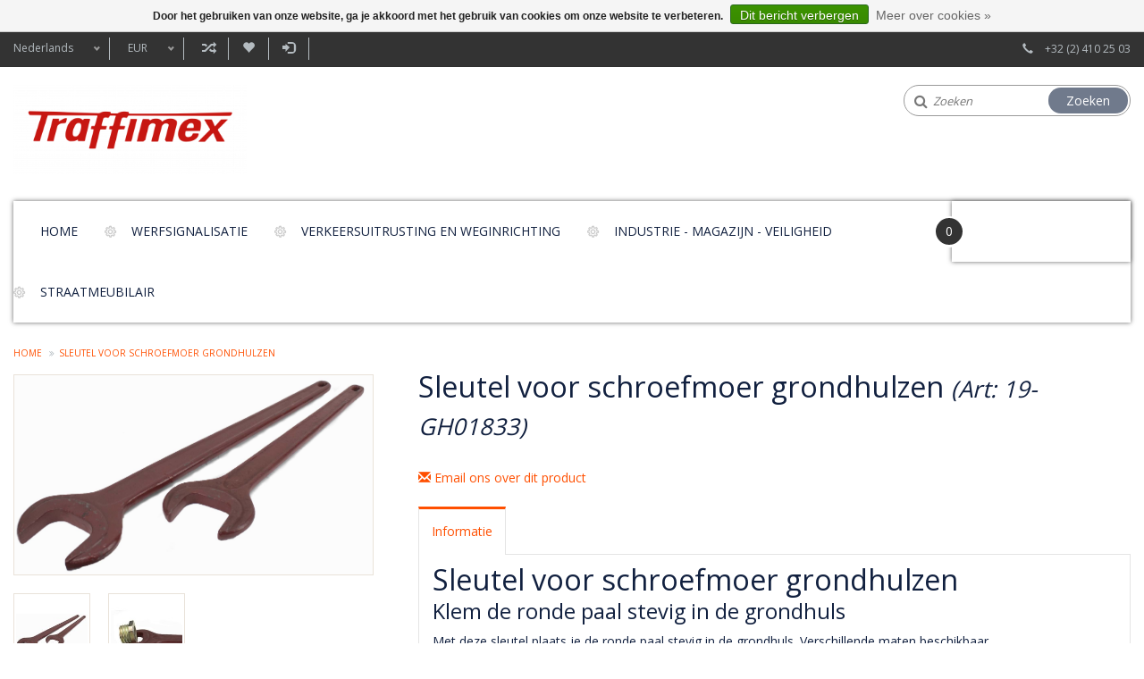

--- FILE ---
content_type: text/html;charset=utf-8
request_url: https://www.traffimex.com/nl/sleutel-voor-schroefmoer-grondhulzen.html
body_size: 8259
content:
<!DOCTYPE html>
<html lang="nl">
  <head>
    <meta charset="utf-8"/>
<!-- [START] 'blocks/head.rain' -->
<!--

  (c) 2008-2026 Lightspeed Netherlands B.V.
  http://www.lightspeedhq.com
  Generated: 21-01-2026 @ 22:51:13

-->
<link rel="canonical" href="https://www.traffimex.com/nl/sleutel-voor-schroefmoer-grondhulzen.html"/>
<link rel="alternate" href="https://www.traffimex.com/nl/index.rss" type="application/rss+xml" title="Nieuwe producten"/>
<link href="https://cdn.webshopapp.com/assets/cookielaw.css?2025-02-20" rel="stylesheet" type="text/css"/>
<meta name="robots" content="noodp,noydir"/>
<meta property="og:url" content="https://www.traffimex.com/nl/sleutel-voor-schroefmoer-grondhulzen.html?source=facebook"/>
<meta property="og:site_name" content="Traffimex NV"/>
<meta property="og:title" content="Sleutel voor schroefmoer grondhulzen"/>
<meta property="og:description" content="Sleutel om de schroefmoer van de grondhuls stevig aan te draaien."/>
<meta property="og:image" content="https://cdn.webshopapp.com/shops/94148/files/389827940/sleutel-voor-schroefmoer-grondhulzen.jpg"/>
<!--[if lt IE 9]>
<script src="https://cdn.webshopapp.com/assets/html5shiv.js?2025-02-20"></script>
<![endif]-->
<!-- [END] 'blocks/head.rain' -->
    <title>Sleutel voor schroefmoer grondhulzen - Traffimex NV</title>
    <meta name="description" content="Sleutel om de schroefmoer van de grondhuls stevig aan te draaien." />
    <meta name="keywords" content="schroefmoer grondhuls, grondhuls toebehoren" />
    <meta http-equiv="X-UA-Compatible" content="IE=edge,chrome=1" />
    <meta name="viewport" content="width=device-width, initial-scale=1.0" />
    <meta name="apple-mobile-web-app-capable" content="yes" />
    <meta name="apple-mobile-web-app-status-bar-style" content="black" />
    <meta property="fb:app_id" content="966242223397117"/>
    <meta name="viewport" content="width=device-width, initial-scale=1, maximum-scale=1" />


    <link rel="shortcut icon" href="https://cdn.webshopapp.com/shops/94148/themes/165147/v/671254/assets/favicon.ico?20240501101036" type="image/x-icon" />
    <link href='//fonts.googleapis.com/css?family=Open%20Sans:400,300,600' rel='stylesheet' type='text/css' />
    <link href='//fonts.googleapis.com/css?family=Open%20Sans:400,300,600' rel='stylesheet' type='text/css' />
    <link rel="shortcut icon" href="https://cdn.webshopapp.com/shops/94148/themes/165147/v/671254/assets/favicon.ico?20240501101036" type="image/x-icon" /> 
    <link rel="stylesheet" href="https://cdn.webshopapp.com/shops/94148/themes/165147/assets/bootstrap.css?20251003123512" />
    <link rel="stylesheet" href="https://cdn.webshopapp.com/shops/94148/themes/165147/assets/style.css?20251003123512" />    
   
    <link rel="stylesheet" href="https://cdn.webshopapp.com/assets/gui-2-0.css?2025-02-20" />
    <link rel="stylesheet" href="https://cdn.webshopapp.com/assets/gui-responsive-2-0.css?2025-02-20" />   
    <link rel="stylesheet" href="https://cdn.webshopapp.com/shops/94148/themes/165147/assets/custom.css?20251003123512" />
     <link rel="stylesheet" href="https://cdn.webshopapp.com/shops/94148/themes/165147/assets/common.css?20251003123512" />
     <link rel="stylesheet" href="https://cdn.webshopapp.com/shops/94148/themes/165147/assets/media.css?20251003123512" />
     <link rel="stylesheet" href="https://cdn.webshopapp.com/shops/94148/themes/165147/assets/font-awesome-min.css?20251003123512" />
   <link rel="stylesheet" href="https://cdn.webshopapp.com/shops/94148/themes/165147/assets/settings.css?20251003123512" />
    
  
   
    <script src="https://cdn.webshopapp.com/assets/jquery-1-9-1.js?2025-02-20"></script>
    <script src="https://cdn.webshopapp.com/assets/jquery-ui-1-10-1.js?2025-02-20"></script>
    <script type="text/javascript" src="https://cdn.webshopapp.com/shops/94148/themes/165147/assets/plugin.js?20251003123512"></script>
    <script type="text/javascript" src="https://cdn.webshopapp.com/shops/94148/themes/165147/assets/global.js?20251003123512"></script>
    <script type="text/javascript" src="https://cdn.webshopapp.com/assets/gui.js?2025-02-20"></script>
    <script type="text/javascript" src="https://cdn.webshopapp.com/assets/gui-responsive-2-0.js?2025-02-20"></script>
    <script type="text/javascript" src="https://cdn.webshopapp.com/shops/94148/themes/165147/assets/prague.js?20251003123512"></script>
  
    <!--[if lt IE 9]>
    <link rel="stylesheet" href="https://cdn.webshopapp.com/shops/94148/themes/165147/assets/style-ie.css?20251003123512" />
    <![endif]-->
    
          
       </head>
  
     <body class="bodybg-none">

 <div class="overlay"></div>
  <div class="main">
    

  
<header class="headerBar headerStyle3 ">
       <div class="topnav">
        <div class="container">
          
          <div class="row">
          <div class="col-xs-12 col-sm-9 col-md-10 col-lg-10">
            <!-- Languages Start -->
                         <div class="languages left">
                    
<select class="chosen-select" onchange="window.location = jQuery(this).val();">
<option selected="selected" class="nl" value="https://www.traffimex.com/nl/go/product/129385031">Nederlands</option>
<option  class="en" value="https://www.traffimex.com/en/go/product/129385031">English</option>
<option  class="fr" value="https://www.traffimex.com/fr/go/product/129385031">Français</option>
</select>            </div>
                        <!-- Languages End -->
            <!-- Currency Start -->
                        <div class="currency left">
              <select class="chosen-select" onchange="window.location = jQuery(this).val();">
                                <option class="EUR" selected="selected" value="https://www.traffimex.com/nl/session/currency/eur/">EUR</option>
                              </select>
            </div>
                        <!-- Currency End -->
            
            <ul class="righLinks left">
            <li><a href="https://www.traffimex.com/nl/compare/" title="Vergelijk">Vergelijk (0)<span class="glyphicon glyphicon-random"></span></a></li>
            <li><a href="https://www.traffimex.com/nl/account/wishlist/" title="Mijn verlanglijst">Mijn verlanglijst<span class="glyphicon glyphicon-heart"></span></a></li>
             
              <li class="last">         
                <a href="https://www.traffimex.com/nl/account/login/" title="Inloggen">
                  <span class="glyphicon glyphicon-log-in"></span>
                  Inloggen 
                </a>  
                </li> 
              	                            <li class="phone"><span class="glyphicon glyphicon-earphone"></span></li>
          </ul>  
          </div>
          
          <div class="col-sm-3 col-md-2 col-lg-2 phone_desktop">    
            <!-- Contact Start -->
             <div class="contact right">
               <span class="glyphicon glyphicon-earphone"></span>
               +32 (2) 410 25 03
            </div>
            <!-- Contact End -->
          </div>
          </div>
        </div>
      </div>
      
      <div class="logoPanel">
        <div class="container">
          <div class="row">
            <div class="col-xs-12 col-sm-5 col-md-3 col-lg-3">  
              <!-- logo Start -->
                <div class="logo">
                
                <div class="vertical logo">
                  <a href="https://www.traffimex.com/nl/" title="Specialist in werfsignalisatie, straatmeubilair en aanrijdbeveiliging">
                    <img src="https://cdn.webshopapp.com/shops/94148/themes/165147/assets/logo.png?20240513162053" alt="Specialist in werfsignalisatie, straatmeubilair en aanrijdbeveiliging" />
                  </a>
                </div>
                </div>
                <!-- Logo End -->
            </div>
            
            
            <div class="col-xs-12 col-sm-7 col-md-6 col-lg-6">  
                          </div>
            
            
            <div class="col-xs-8 col-sm-6 col-md-3 col-lg-3">
              
            <div class="headersearch">
                <form action="https://www.traffimex.com/nl/search/" method="get" id="formSearch" class="searchForm">
                  <i class="fa fa-search"></i>
                  <input type="text" name="q" autocomplete="off"  value="" placeholder="Zoeken">
                  <span onclick="$('#formSearch').submit();" title="Zoeken" class="searchIcon">Zoeken</span>
                </form>
            </div>
              
              
              
              
            </div>   
            
          </div>
        </div>
      </div>
      
      <div class="logoPanel_right container">  
        <div class="navigation clearfix">
        
        <nav class="nonbounce desktop vertical">
          
            <div class="row">
             
              <div class="col-xs-12 col-sm-12 col-md-10 col-lg-10">
              <ul class="MenuNav">
              <li class="item home ">
                <a class="itemLink" href="https://www.traffimex.com/nl/">Home</a>
              </li>
                            <li class="item sub">
                <a class="itemLink" href="https://www.traffimex.com/nl/werfsignalisatie/" title="Werfsignalisatie">Werfsignalisatie</a>
                                <span class="glyphicon glyphicon-play"></span>
                <ul class="subnav">
                                    <li class="subitem">
                    <a class="subitemLink" href="https://www.traffimex.com/nl/werfsignalisatie/verkeerskegels-en-pilonnen/" title="Verkeerskegels en pilonnen">Verkeerskegels en pilonnen</a>
                                      </li>
                                    <li class="subitem">
                    <a class="subitemLink" href="https://www.traffimex.com/nl/werfsignalisatie/werfbakens/" title="Werfbakens">Werfbakens</a>
                                      </li>
                                    <li class="subitem">
                    <a class="subitemLink" href="https://www.traffimex.com/nl/werfsignalisatie/voetstukken/" title="Voetstukken">Voetstukken</a>
                                      </li>
                                    <li class="subitem">
                    <a class="subitemLink" href="https://www.traffimex.com/nl/werfsignalisatie/werflampen/" title="Werflampen">Werflampen</a>
                                      </li>
                                    <li class="subitem">
                    <a class="subitemLink" href="https://www.traffimex.com/nl/werfsignalisatie/tijdelijke-verkeerslichten/" title="Tijdelijke verkeerslichten ">Tijdelijke verkeerslichten </a>
                                      </li>
                                    <li class="subitem">
                    <a class="subitemLink" href="https://www.traffimex.com/nl/werfsignalisatie/waarschuwingslichten-toortsen-en-seinlampen/" title="Waarschuwingslichten, toortsen en seinlampen">Waarschuwingslichten, toortsen en seinlampen</a>
                                      </li>
                                    <li class="subitem">
                    <a class="subitemLink" href="https://www.traffimex.com/nl/werfsignalisatie/werfhekken-en-werfnetten/" title="Werfhekken en werfnetten">Werfhekken en werfnetten</a>
                                      </li>
                                    <li class="subitem">
                    <a class="subitemLink" href="https://www.traffimex.com/nl/werfsignalisatie/werfnetten-signalisatielinten-en-kettingen/" title="Werfnetten, signalisatielinten en kettingen">Werfnetten, signalisatielinten en kettingen</a>
                                      </li>
                                    <li class="subitem">
                    <a class="subitemLink" href="https://www.traffimex.com/nl/werfsignalisatie/rijbaan-separatoren/" title="Rijbaan separatoren">Rijbaan separatoren</a>
                                      </li>
                                    <li class="subitem">
                    <a class="subitemLink" href="https://www.traffimex.com/nl/werfsignalisatie/plooibare-signalisatieborden/" title="Plooibare  signalisatieborden ">Plooibare  signalisatieborden </a>
                                      </li>
                                    <li class="subitem">
                    <a class="subitemLink" href="https://www.traffimex.com/nl/werfsignalisatie/loopbruggen-werfbrug/" title="Loopbruggen - werfbrug">Loopbruggen - werfbrug</a>
                                      </li>
                                    <li class="subitem">
                    <a class="subitemLink" href="https://www.traffimex.com/nl/werfsignalisatie/kunststof-rijplaten-en-tegels/" title="Kunststof rijplaten en tegels">Kunststof rijplaten en tegels</a>
                                      </li>
                                  </ul>
                              </li>
                            <li class="item sub">
                <a class="itemLink" href="https://www.traffimex.com/nl/verkeersuitrusting-en-weginrichting/" title="Verkeersuitrusting en weginrichting">Verkeersuitrusting en weginrichting</a>
                                <span class="glyphicon glyphicon-play"></span>
                <ul class="subnav">
                                    <li class="subitem">
                    <a class="subitemLink" href="https://www.traffimex.com/nl/verkeersuitrusting-en-weginrichting/plateaus-en-rijbaankussens/" title="Plateaus en rijbaankussens">Plateaus en rijbaankussens</a>
                                      </li>
                                    <li class="subitem">
                    <a class="subitemLink" href="https://www.traffimex.com/nl/verkeersuitrusting-en-weginrichting/snelheidsdrempels/" title="Snelheidsdrempels ">Snelheidsdrempels </a>
                                      </li>
                                    <li class="subitem">
                    <a class="subitemLink" href="https://www.traffimex.com/nl/verkeersuitrusting-en-weginrichting/parkeerinrichting/" title="Parkeerinrichting">Parkeerinrichting</a>
                                        <i class="rightArrow fa fa-angle-right" aria-hidden="true"></i>
                    <ul class="subnav">
                                            <li class="subitem">
                        <a class="subitemLink" href="https://www.traffimex.com/nl/verkeersuitrusting-en-weginrichting/parkeerinrichting/parkeerstops/" title="Parkeerstops">Parkeerstops</a>
                                              </li>
                                            <li class="subitem">
                        <a class="subitemLink" href="https://www.traffimex.com/nl/verkeersuitrusting-en-weginrichting/parkeerinrichting/tijdelijk-parkeerverbod-pvc/" title="Tijdelijk parkeerverbod (PVC)">Tijdelijk parkeerverbod (PVC)</a>
                                              </li>
                                            <li class="subitem">
                        <a class="subitemLink" href="https://www.traffimex.com/nl/verkeersuitrusting-en-weginrichting/parkeerinrichting/parkeerbeugels/" title="Parkeerbeugels">Parkeerbeugels</a>
                                              </li>
                                            <li class="subitem">
                        <a class="subitemLink" href="https://www.traffimex.com/nl/verkeersuitrusting-en-weginrichting/parkeerinrichting/hoekbeschermers-uit-rubber/" title="Hoekbeschermers uit rubber">Hoekbeschermers uit rubber</a>
                                              </li>
                                            <li class="subitem">
                        <a class="subitemLink" href="https://www.traffimex.com/nl/verkeersuitrusting-en-weginrichting/parkeerinrichting/bescherming-mousse/" title="Bescherming mousse">Bescherming mousse</a>
                                              </li>
                                          </ul>
                                      </li>
                                    <li class="subitem">
                    <a class="subitemLink" href="https://www.traffimex.com/nl/verkeersuitrusting-en-weginrichting/plooibakens-en-flexibele-palen/" title="Plooibakens en flexibele palen">Plooibakens en flexibele palen</a>
                                      </li>
                                    <li class="subitem">
                    <a class="subitemLink" href="https://www.traffimex.com/nl/verkeersuitrusting-en-weginrichting/verkeersspiegels/" title="Verkeersspiegels">Verkeersspiegels</a>
                                        <i class="rightArrow fa fa-angle-right" aria-hidden="true"></i>
                    <ul class="subnav">
                                            <li class="subitem">
                        <a class="subitemLink" href="https://www.traffimex.com/nl/verkeersuitrusting-en-weginrichting/verkeersspiegels/verkeersspiegels/" title="Verkeersspiegels">Verkeersspiegels</a>
                                              </li>
                                            <li class="subitem">
                        <a class="subitemLink" href="https://www.traffimex.com/nl/verkeersuitrusting-en-weginrichting/verkeersspiegels/spiegels-voor-industrie/" title="Spiegels voor industrie">Spiegels voor industrie</a>
                                              </li>
                                            <li class="subitem">
                        <a class="subitemLink" href="https://www.traffimex.com/nl/verkeersuitrusting-en-weginrichting/verkeersspiegels/universele-spiegels/" title="Universele spiegels">Universele spiegels</a>
                                              </li>
                                            <li class="subitem">
                        <a class="subitemLink" href="https://www.traffimex.com/nl/verkeersuitrusting-en-weginrichting/verkeersspiegels/accessoires-spiegels/" title="Accessoires spiegels">Accessoires spiegels</a>
                                              </li>
                                          </ul>
                                      </li>
                                    <li class="subitem">
                    <a class="subitemLink" href="https://www.traffimex.com/nl/verkeersuitrusting-en-weginrichting/rijbaangeleiders-en-afscheidingen/" title="Rijbaangeleiders en afscheidingen">Rijbaangeleiders en afscheidingen</a>
                                      </li>
                                    <li class="subitem">
                    <a class="subitemLink" href="https://www.traffimex.com/nl/verkeersuitrusting-en-weginrichting/wegreflectoren-markeernagels-en-afstandsbebakening/" title="Wegreflectoren, markeernagels en afstandsbebakening">Wegreflectoren, markeernagels en afstandsbebakening</a>
                                      </li>
                                    <li class="subitem">
                    <a class="subitemLink" href="https://www.traffimex.com/nl/verkeersuitrusting-en-weginrichting/grondhulzen-in-gietijzer/" title="Grondhulzen in gietijzer">Grondhulzen in gietijzer</a>
                                      </li>
                                  </ul>
                              </li>
                            <li class="item sub">
                <a class="itemLink" href="https://www.traffimex.com/nl/industrie-magazijn-veiligheid/" title="Industrie - magazijn - veiligheid">Industrie - magazijn - veiligheid</a>
                                <span class="glyphicon glyphicon-play"></span>
                <ul class="subnav">
                                    <li class="subitem">
                    <a class="subitemLink" href="https://www.traffimex.com/nl/industrie-magazijn-veiligheid/kabelbeschermers-en-kabelbruggen/" title="Kabelbeschermers en kabelbruggen">Kabelbeschermers en kabelbruggen</a>
                                      </li>
                                    <li class="subitem">
                    <a class="subitemLink" href="https://www.traffimex.com/nl/industrie-magazijn-veiligheid/zone-afbakening/" title="Zone afbakening">Zone afbakening</a>
                                        <i class="rightArrow fa fa-angle-right" aria-hidden="true"></i>
                    <ul class="subnav">
                                            <li class="subitem">
                        <a class="subitemLink" href="https://www.traffimex.com/nl/industrie-magazijn-veiligheid/zone-afbakening/kettingpaaltjes/" title="Kettingpaaltjes">Kettingpaaltjes</a>
                                              </li>
                                            <li class="subitem">
                        <a class="subitemLink" href="https://www.traffimex.com/nl/industrie-magazijn-veiligheid/zone-afbakening/paaltjes-met-afzetlint/" title="Paaltjes met afzetlint">Paaltjes met afzetlint</a>
                                              </li>
                                            <li class="subitem">
                        <a class="subitemLink" href="https://www.traffimex.com/nl/industrie-magazijn-veiligheid/zone-afbakening/hekken/" title="Hekken">Hekken</a>
                                              </li>
                                            <li class="subitem">
                        <a class="subitemLink" href="https://www.traffimex.com/nl/industrie-magazijn-veiligheid/zone-afbakening/signaalklapbakens/" title="Signaalklapbakens">Signaalklapbakens</a>
                                              </li>
                                          </ul>
                                      </li>
                                    <li class="subitem">
                    <a class="subitemLink" href="https://www.traffimex.com/nl/industrie-magazijn-veiligheid/skipper-zone-afbakening/" title="SKIPPER zone afbakening">SKIPPER zone afbakening</a>
                                        <i class="rightArrow fa fa-angle-right" aria-hidden="true"></i>
                    <ul class="subnav">
                                            <li class="subitem">
                        <a class="subitemLink" href="https://www.traffimex.com/nl/industrie-magazijn-veiligheid/skipper-zone-afbakening/skipper-bevestigingen/" title="Skipper bevestigingen">Skipper bevestigingen</a>
                                              </li>
                                            <li class="subitem">
                        <a class="subitemLink" href="https://www.traffimex.com/nl/industrie-magazijn-veiligheid/skipper-zone-afbakening/skipper-afzetlinthouders/" title="Skipper afzetlinthouders">Skipper afzetlinthouders</a>
                                              </li>
                                            <li class="subitem">
                        <a class="subitemLink" href="https://www.traffimex.com/nl/industrie-magazijn-veiligheid/skipper-zone-afbakening/skipper-toebehoren/" title="Skipper toebehoren">Skipper toebehoren</a>
                                              </li>
                                            <li class="subitem">
                        <a class="subitemLink" href="https://www.traffimex.com/nl/industrie-magazijn-veiligheid/skipper-zone-afbakening/skipper-kits-zone-afbakening/" title="Skipper kits zone afbakening">Skipper kits zone afbakening</a>
                                              </li>
                                          </ul>
                                      </li>
                                    <li class="subitem">
                    <a class="subitemLink" href="https://www.traffimex.com/nl/industrie-magazijn-veiligheid/aanrijbeveiliging-en-stootbescherming/" title="Aanrijbeveiliging en stootbescherming">Aanrijbeveiliging en stootbescherming</a>
                                      </li>
                                    <li class="subitem">
                    <a class="subitemLink" href="https://www.traffimex.com/nl/industrie-magazijn-veiligheid/toegangshulp-voor-mindervalide/" title="Toegangshulp voor mindervalide">Toegangshulp voor mindervalide</a>
                                      </li>
                                    <li class="subitem">
                    <a class="subitemLink" href="https://www.traffimex.com/nl/industrie-magazijn-veiligheid/kleine-impact-beschermingen/" title="Kleine impact beschermingen">Kleine impact beschermingen</a>
                                      </li>
                                    <li class="subitem">
                    <a class="subitemLink" href="https://www.traffimex.com/nl/industrie-magazijn-veiligheid/spiegels-voor-industrie/" title="Spiegels voor industrie">Spiegels voor industrie</a>
                                      </li>
                                    <li class="subitem">
                    <a class="subitemLink" href="https://www.traffimex.com/nl/industrie-magazijn-veiligheid/afbakeningslint-en-kettingen/" title="Afbakeningslint en kettingen">Afbakeningslint en kettingen</a>
                                      </li>
                                    <li class="subitem">
                    <a class="subitemLink" href="https://www.traffimex.com/nl/industrie-magazijn-veiligheid/verkeersdrempel-voor-industrie/" title="Verkeersdrempel voor industrie">Verkeersdrempel voor industrie</a>
                                      </li>
                                  </ul>
                              </li>
                            <li class="item sub">
                <a class="itemLink" href="https://www.traffimex.com/nl/straatmeubilair/" title="Straatmeubilair ">Straatmeubilair </a>
                                <span class="glyphicon glyphicon-play"></span>
                <ul class="subnav">
                                    <li class="subitem">
                    <a class="subitemLink" href="https://www.traffimex.com/nl/straatmeubilair/fietsrekken/" title="Fietsrekken">Fietsrekken</a>
                                      </li>
                                    <li class="subitem">
                    <a class="subitemLink" href="https://www.traffimex.com/nl/straatmeubilair/fietsbeugels-en-fietsnietjes/" title="Fietsbeugels en fietsnietjes">Fietsbeugels en fietsnietjes</a>
                                      </li>
                                    <li class="subitem">
                    <a class="subitemLink" href="https://www.traffimex.com/nl/straatmeubilair/straatpalen-en-anti-parkeerpalen/" title="Straatpalen en anti-parkeerpalen">Straatpalen en anti-parkeerpalen</a>
                                      </li>
                                    <li class="subitem">
                    <a class="subitemLink" href="https://www.traffimex.com/nl/straatmeubilair/decoratieve-straathekken/" title="Decoratieve straathekken">Decoratieve straathekken</a>
                                      </li>
                                    <li class="subitem">
                    <a class="subitemLink" href="https://www.traffimex.com/nl/straatmeubilair/vuilbakken/" title="Vuilbakken">Vuilbakken</a>
                                      </li>
                                    <li class="subitem">
                    <a class="subitemLink" href="https://www.traffimex.com/nl/straatmeubilair/boomroosters/" title="Boomroosters">Boomroosters</a>
                                      </li>
                                    <li class="subitem">
                    <a class="subitemLink" href="https://www.traffimex.com/nl/straatmeubilair/veiligheidstegels-in-rubber/" title="Veiligheidstegels in rubber">Veiligheidstegels in rubber</a>
                                      </li>
                                  </ul>
                              </li>
                                                        
                           
            </ul>
              </div>
              
              <div class="col-xs-9 col-sm-9 col-md-2 col-lg-2 cart-items">
                
              <div class="cartbox">
                <div class="countnumber">
                <span class="itembox">0</span>
                </div>
                <a href="https://www.traffimex.com/nl/cart/" title="Winkelwagen" class="cart cartitem_panel">Your Cart</a>
                <div class="totalAmount text-right">
                        <span>Totaal</span>
                        €--,-- 
                      </div>
                <span class="fa fa-shopping-bag"></span>
               
                                    <div class="headerCartBox emptyCart">
                      <span>Uw winkelwagen is leeg</span>
                    </div> 
                                    
             </div>
          
             
            
              
            
            </div>
            <span class="glyphicon glyphicon-remove MobileMenuClose"></span>              
          </nav>
      </div>
              </div>
              
       <div class="burgerMenu clearfix">
        <ul class="burger">
          <a class="col-xs-2 col-sm-3" href="#menu"><img src="https://cdn.webshopapp.com/shops/94148/themes/165147/assets/hamburger.png?20251003123512" width="32" height="32" alt="Menu"></a>
            <nav id="menu" class="style3">
              <ul>
                <li class="item home ">
                  <a class="itemLink" href="https://www.traffimex.com/nl/">Home</a>
                </li>
                                <li class="item sub">
                  <a class="itemLink" href="https://www.traffimex.com/nl/werfsignalisatie/" title="Werfsignalisatie">Werfsignalisatie</a>
                                    <span class="glyphicon glyphicon-play"></span>
                  <ul>
                                        <li class="subitem">
                      <a class="subitemLink" href="https://www.traffimex.com/nl/werfsignalisatie/verkeerskegels-en-pilonnen/" title="Verkeerskegels en pilonnen">Verkeerskegels en pilonnen</a>
                                          </li>
                                        <li class="subitem">
                      <a class="subitemLink" href="https://www.traffimex.com/nl/werfsignalisatie/werfbakens/" title="Werfbakens">Werfbakens</a>
                                          </li>
                                        <li class="subitem">
                      <a class="subitemLink" href="https://www.traffimex.com/nl/werfsignalisatie/voetstukken/" title="Voetstukken">Voetstukken</a>
                                          </li>
                                        <li class="subitem">
                      <a class="subitemLink" href="https://www.traffimex.com/nl/werfsignalisatie/werflampen/" title="Werflampen">Werflampen</a>
                                          </li>
                                        <li class="subitem">
                      <a class="subitemLink" href="https://www.traffimex.com/nl/werfsignalisatie/tijdelijke-verkeerslichten/" title="Tijdelijke verkeerslichten ">Tijdelijke verkeerslichten </a>
                                          </li>
                                        <li class="subitem">
                      <a class="subitemLink" href="https://www.traffimex.com/nl/werfsignalisatie/waarschuwingslichten-toortsen-en-seinlampen/" title="Waarschuwingslichten, toortsen en seinlampen">Waarschuwingslichten, toortsen en seinlampen</a>
                                          </li>
                                        <li class="subitem">
                      <a class="subitemLink" href="https://www.traffimex.com/nl/werfsignalisatie/werfhekken-en-werfnetten/" title="Werfhekken en werfnetten">Werfhekken en werfnetten</a>
                                          </li>
                                        <li class="subitem">
                      <a class="subitemLink" href="https://www.traffimex.com/nl/werfsignalisatie/werfnetten-signalisatielinten-en-kettingen/" title="Werfnetten, signalisatielinten en kettingen">Werfnetten, signalisatielinten en kettingen</a>
                                          </li>
                                        <li class="subitem">
                      <a class="subitemLink" href="https://www.traffimex.com/nl/werfsignalisatie/rijbaan-separatoren/" title="Rijbaan separatoren">Rijbaan separatoren</a>
                                          </li>
                                        <li class="subitem">
                      <a class="subitemLink" href="https://www.traffimex.com/nl/werfsignalisatie/plooibare-signalisatieborden/" title="Plooibare  signalisatieborden ">Plooibare  signalisatieborden </a>
                                          </li>
                                        <li class="subitem">
                      <a class="subitemLink" href="https://www.traffimex.com/nl/werfsignalisatie/loopbruggen-werfbrug/" title="Loopbruggen - werfbrug">Loopbruggen - werfbrug</a>
                                          </li>
                                        <li class="subitem">
                      <a class="subitemLink" href="https://www.traffimex.com/nl/werfsignalisatie/kunststof-rijplaten-en-tegels/" title="Kunststof rijplaten en tegels">Kunststof rijplaten en tegels</a>
                                          </li>
                                      </ul>
                                  </li>
                                <li class="item sub">
                  <a class="itemLink" href="https://www.traffimex.com/nl/verkeersuitrusting-en-weginrichting/" title="Verkeersuitrusting en weginrichting">Verkeersuitrusting en weginrichting</a>
                                    <span class="glyphicon glyphicon-play"></span>
                  <ul>
                                        <li class="subitem">
                      <a class="subitemLink" href="https://www.traffimex.com/nl/verkeersuitrusting-en-weginrichting/plateaus-en-rijbaankussens/" title="Plateaus en rijbaankussens">Plateaus en rijbaankussens</a>
                                          </li>
                                        <li class="subitem">
                      <a class="subitemLink" href="https://www.traffimex.com/nl/verkeersuitrusting-en-weginrichting/snelheidsdrempels/" title="Snelheidsdrempels ">Snelheidsdrempels </a>
                                          </li>
                                        <li class="subitem">
                      <a class="subitemLink" href="https://www.traffimex.com/nl/verkeersuitrusting-en-weginrichting/parkeerinrichting/" title="Parkeerinrichting">Parkeerinrichting</a>
                                            <ul>
                                                <li class="subitem">
                          <a class="subitemLink" href="https://www.traffimex.com/nl/verkeersuitrusting-en-weginrichting/parkeerinrichting/parkeerstops/" title="Parkeerstops">Parkeerstops</a>
                                                  </li>
                                                <li class="subitem">
                          <a class="subitemLink" href="https://www.traffimex.com/nl/verkeersuitrusting-en-weginrichting/parkeerinrichting/tijdelijk-parkeerverbod-pvc/" title="Tijdelijk parkeerverbod (PVC)">Tijdelijk parkeerverbod (PVC)</a>
                                                  </li>
                                                <li class="subitem">
                          <a class="subitemLink" href="https://www.traffimex.com/nl/verkeersuitrusting-en-weginrichting/parkeerinrichting/parkeerbeugels/" title="Parkeerbeugels">Parkeerbeugels</a>
                                                  </li>
                                                <li class="subitem">
                          <a class="subitemLink" href="https://www.traffimex.com/nl/verkeersuitrusting-en-weginrichting/parkeerinrichting/hoekbeschermers-uit-rubber/" title="Hoekbeschermers uit rubber">Hoekbeschermers uit rubber</a>
                                                  </li>
                                                <li class="subitem">
                          <a class="subitemLink" href="https://www.traffimex.com/nl/verkeersuitrusting-en-weginrichting/parkeerinrichting/bescherming-mousse/" title="Bescherming mousse">Bescherming mousse</a>
                                                  </li>
                                              </ul>
                                          </li>
                                        <li class="subitem">
                      <a class="subitemLink" href="https://www.traffimex.com/nl/verkeersuitrusting-en-weginrichting/plooibakens-en-flexibele-palen/" title="Plooibakens en flexibele palen">Plooibakens en flexibele palen</a>
                                          </li>
                                        <li class="subitem">
                      <a class="subitemLink" href="https://www.traffimex.com/nl/verkeersuitrusting-en-weginrichting/verkeersspiegels/" title="Verkeersspiegels">Verkeersspiegels</a>
                                            <ul>
                                                <li class="subitem">
                          <a class="subitemLink" href="https://www.traffimex.com/nl/verkeersuitrusting-en-weginrichting/verkeersspiegels/verkeersspiegels/" title="Verkeersspiegels">Verkeersspiegels</a>
                                                  </li>
                                                <li class="subitem">
                          <a class="subitemLink" href="https://www.traffimex.com/nl/verkeersuitrusting-en-weginrichting/verkeersspiegels/spiegels-voor-industrie/" title="Spiegels voor industrie">Spiegels voor industrie</a>
                                                  </li>
                                                <li class="subitem">
                          <a class="subitemLink" href="https://www.traffimex.com/nl/verkeersuitrusting-en-weginrichting/verkeersspiegels/universele-spiegels/" title="Universele spiegels">Universele spiegels</a>
                                                  </li>
                                                <li class="subitem">
                          <a class="subitemLink" href="https://www.traffimex.com/nl/verkeersuitrusting-en-weginrichting/verkeersspiegels/accessoires-spiegels/" title="Accessoires spiegels">Accessoires spiegels</a>
                                                  </li>
                                              </ul>
                                          </li>
                                        <li class="subitem">
                      <a class="subitemLink" href="https://www.traffimex.com/nl/verkeersuitrusting-en-weginrichting/rijbaangeleiders-en-afscheidingen/" title="Rijbaangeleiders en afscheidingen">Rijbaangeleiders en afscheidingen</a>
                                          </li>
                                        <li class="subitem">
                      <a class="subitemLink" href="https://www.traffimex.com/nl/verkeersuitrusting-en-weginrichting/wegreflectoren-markeernagels-en-afstandsbebakening/" title="Wegreflectoren, markeernagels en afstandsbebakening">Wegreflectoren, markeernagels en afstandsbebakening</a>
                                          </li>
                                        <li class="subitem">
                      <a class="subitemLink" href="https://www.traffimex.com/nl/verkeersuitrusting-en-weginrichting/grondhulzen-in-gietijzer/" title="Grondhulzen in gietijzer">Grondhulzen in gietijzer</a>
                                          </li>
                                      </ul>
                                  </li>
                                <li class="item sub">
                  <a class="itemLink" href="https://www.traffimex.com/nl/industrie-magazijn-veiligheid/" title="Industrie - magazijn - veiligheid">Industrie - magazijn - veiligheid</a>
                                    <span class="glyphicon glyphicon-play"></span>
                  <ul>
                                        <li class="subitem">
                      <a class="subitemLink" href="https://www.traffimex.com/nl/industrie-magazijn-veiligheid/kabelbeschermers-en-kabelbruggen/" title="Kabelbeschermers en kabelbruggen">Kabelbeschermers en kabelbruggen</a>
                                          </li>
                                        <li class="subitem">
                      <a class="subitemLink" href="https://www.traffimex.com/nl/industrie-magazijn-veiligheid/zone-afbakening/" title="Zone afbakening">Zone afbakening</a>
                                            <ul>
                                                <li class="subitem">
                          <a class="subitemLink" href="https://www.traffimex.com/nl/industrie-magazijn-veiligheid/zone-afbakening/kettingpaaltjes/" title="Kettingpaaltjes">Kettingpaaltjes</a>
                                                  </li>
                                                <li class="subitem">
                          <a class="subitemLink" href="https://www.traffimex.com/nl/industrie-magazijn-veiligheid/zone-afbakening/paaltjes-met-afzetlint/" title="Paaltjes met afzetlint">Paaltjes met afzetlint</a>
                                                  </li>
                                                <li class="subitem">
                          <a class="subitemLink" href="https://www.traffimex.com/nl/industrie-magazijn-veiligheid/zone-afbakening/hekken/" title="Hekken">Hekken</a>
                                                  </li>
                                                <li class="subitem">
                          <a class="subitemLink" href="https://www.traffimex.com/nl/industrie-magazijn-veiligheid/zone-afbakening/signaalklapbakens/" title="Signaalklapbakens">Signaalklapbakens</a>
                                                  </li>
                                              </ul>
                                          </li>
                                        <li class="subitem">
                      <a class="subitemLink" href="https://www.traffimex.com/nl/industrie-magazijn-veiligheid/skipper-zone-afbakening/" title="SKIPPER zone afbakening">SKIPPER zone afbakening</a>
                                            <ul>
                                                <li class="subitem">
                          <a class="subitemLink" href="https://www.traffimex.com/nl/industrie-magazijn-veiligheid/skipper-zone-afbakening/skipper-bevestigingen/" title="Skipper bevestigingen">Skipper bevestigingen</a>
                                                  </li>
                                                <li class="subitem">
                          <a class="subitemLink" href="https://www.traffimex.com/nl/industrie-magazijn-veiligheid/skipper-zone-afbakening/skipper-afzetlinthouders/" title="Skipper afzetlinthouders">Skipper afzetlinthouders</a>
                                                  </li>
                                                <li class="subitem">
                          <a class="subitemLink" href="https://www.traffimex.com/nl/industrie-magazijn-veiligheid/skipper-zone-afbakening/skipper-toebehoren/" title="Skipper toebehoren">Skipper toebehoren</a>
                                                  </li>
                                                <li class="subitem">
                          <a class="subitemLink" href="https://www.traffimex.com/nl/industrie-magazijn-veiligheid/skipper-zone-afbakening/skipper-kits-zone-afbakening/" title="Skipper kits zone afbakening">Skipper kits zone afbakening</a>
                                                  </li>
                                              </ul>
                                          </li>
                                        <li class="subitem">
                      <a class="subitemLink" href="https://www.traffimex.com/nl/industrie-magazijn-veiligheid/aanrijbeveiliging-en-stootbescherming/" title="Aanrijbeveiliging en stootbescherming">Aanrijbeveiliging en stootbescherming</a>
                                          </li>
                                        <li class="subitem">
                      <a class="subitemLink" href="https://www.traffimex.com/nl/industrie-magazijn-veiligheid/toegangshulp-voor-mindervalide/" title="Toegangshulp voor mindervalide">Toegangshulp voor mindervalide</a>
                                          </li>
                                        <li class="subitem">
                      <a class="subitemLink" href="https://www.traffimex.com/nl/industrie-magazijn-veiligheid/kleine-impact-beschermingen/" title="Kleine impact beschermingen">Kleine impact beschermingen</a>
                                          </li>
                                        <li class="subitem">
                      <a class="subitemLink" href="https://www.traffimex.com/nl/industrie-magazijn-veiligheid/spiegels-voor-industrie/" title="Spiegels voor industrie">Spiegels voor industrie</a>
                                          </li>
                                        <li class="subitem">
                      <a class="subitemLink" href="https://www.traffimex.com/nl/industrie-magazijn-veiligheid/afbakeningslint-en-kettingen/" title="Afbakeningslint en kettingen">Afbakeningslint en kettingen</a>
                                          </li>
                                        <li class="subitem">
                      <a class="subitemLink" href="https://www.traffimex.com/nl/industrie-magazijn-veiligheid/verkeersdrempel-voor-industrie/" title="Verkeersdrempel voor industrie">Verkeersdrempel voor industrie</a>
                                          </li>
                                      </ul>
                                  </li>
                                <li class="item sub">
                  <a class="itemLink" href="https://www.traffimex.com/nl/straatmeubilair/" title="Straatmeubilair ">Straatmeubilair </a>
                                    <span class="glyphicon glyphicon-play"></span>
                  <ul>
                                        <li class="subitem">
                      <a class="subitemLink" href="https://www.traffimex.com/nl/straatmeubilair/fietsrekken/" title="Fietsrekken">Fietsrekken</a>
                                          </li>
                                        <li class="subitem">
                      <a class="subitemLink" href="https://www.traffimex.com/nl/straatmeubilair/fietsbeugels-en-fietsnietjes/" title="Fietsbeugels en fietsnietjes">Fietsbeugels en fietsnietjes</a>
                                          </li>
                                        <li class="subitem">
                      <a class="subitemLink" href="https://www.traffimex.com/nl/straatmeubilair/straatpalen-en-anti-parkeerpalen/" title="Straatpalen en anti-parkeerpalen">Straatpalen en anti-parkeerpalen</a>
                                          </li>
                                        <li class="subitem">
                      <a class="subitemLink" href="https://www.traffimex.com/nl/straatmeubilair/decoratieve-straathekken/" title="Decoratieve straathekken">Decoratieve straathekken</a>
                                          </li>
                                        <li class="subitem">
                      <a class="subitemLink" href="https://www.traffimex.com/nl/straatmeubilair/vuilbakken/" title="Vuilbakken">Vuilbakken</a>
                                          </li>
                                        <li class="subitem">
                      <a class="subitemLink" href="https://www.traffimex.com/nl/straatmeubilair/boomroosters/" title="Boomroosters">Boomroosters</a>
                                          </li>
                                        <li class="subitem">
                      <a class="subitemLink" href="https://www.traffimex.com/nl/straatmeubilair/veiligheidstegels-in-rubber/" title="Veiligheidstegels in rubber">Veiligheidstegels in rubber</a>
                                          </li>
                                      </ul>
                                  </li>
                                                              </ul>
            </nav>
            <div class="col-xs-10 col-sm-9 col-md-2 col-lg-2 cart-items">
            <div class="cartitem_panel">
                <a href="https://www.traffimex.com/nl/cart/" title="Winkelwagen" class="cart"> 
                  <span class="glyphicon glyphicon-shopping-cart"></span>
                  <span class="itembox">0</span>
                </a>
                
             </div>
           
          
           
          
                                                                                    
                                                                                                                        
             <div class="headersearch">
                                                                                            </div>
            
            </div> 
          </ul>
        </div>
        
                                                                              
                                                                                                                                                                                                                                                                         
    
          
    
</header>    
    <div class="wrapper Traffimex NV">
      <div class="container1 content">
                <div class="container">
  <div class="breadcrumbs">
    <a href="https://www.traffimex.com/nl/" title="Home">Home</a>
    
        <i class="fa  fa-angle-double-right"></i><a href="https://www.traffimex.com/nl/sleutel-voor-schroefmoer-grondhulzen.html">Sleutel voor schroefmoer grondhulzen</a>
      </div>  
  <div itemscope itemtype="http://schema.org/Product">   
  
      <div style="display:none" itemprop="name" content="Sleutel voor schroefmoer grondhulzen">                 Sleutel voor schroefmoer grondhulzen </div> 
                <span style="display:none;" itemprop="brand" content=""></span>
  
        
    <div class="product-wrap row">
  <div class="product-img col-xs-12 col-sm-5 col-md-4">
    <div class="zoombox">
      <div class="images"> 
        <meta itemprop="image" content="https://cdn.webshopapp.com/shops/94148/files/389827940/300x250x2/sleutel-voor-schroefmoer-grondhulzen.jpg" />       
                <a class="zoom first" data-image-id="389827940">             
                                  <img src="https://cdn.webshopapp.com/shops/94148/files/389827940/sleutel-voor-schroefmoer-grondhulzen.jpg" alt="Sleutel voor schroefmoer grondhulzen">
                              </a> 
                <a class="zoom" data-image-id="389827941">             
                                  <img src="https://cdn.webshopapp.com/shops/94148/files/389827941/sleutel-voor-schroefmoer-grondhulzen.jpg" alt="Sleutel voor schroefmoer grondhulzen">
                              </a> 
              </div>
      
      <div class="thumbs row">
                <div class="col-xs-3 col-sm-3 col-md-3">
          <a data-image-id="389827940">
                                        <img src="https://cdn.webshopapp.com/shops/94148/files/389827940/156x164x2/sleutel-voor-schroefmoer-grondhulzen.jpg" alt="Sleutel voor schroefmoer grondhulzen" title="Sleutel voor schroefmoer grondhulzen"/>
                                    </a>
        </div>
                <div class="col-xs-3 col-sm-3 col-md-3">
          <a data-image-id="389827941">
                                        <img src="https://cdn.webshopapp.com/shops/94148/files/389827941/156x164x2/sleutel-voor-schroefmoer-grondhulzen.jpg" alt="Sleutel voor schroefmoer grondhulzen" title="Sleutel voor schroefmoer grondhulzen"/>
                                    </a>
        </div>
              </div>  
    </div>
  </div>
 
  <div itemprop="offers" itemscope itemtype="http://schema.org/Offer" class="product-info col-xs-12 col-sm-7 col-md-8"> 
    <h1 class="product-page" itemprop="name" content="Sleutel voor schroefmoer grondhulzen" style="margin-bottom:25px">             Sleutel voor schroefmoer grondhulzen   <span style="font-style: italic;font-size: 80%;">(Art: 19-GH01833)</span></h1>
    <meta itemprop="price" content="0.00" />
    <meta itemprop="priceCurrency" content="EUR" /> 
    <meta itemprop="itemCondition" itemtype="http://schema.org/OfferItemCondition" content="http://schema.org/NewCondition"/>
          
    <form action="https://www.traffimex.com/nl/cart/add/256779668/" id="product_configure_form" method="post">
      <div class="reviewbox clearfix">
                      </div>
    
    <div class="productPrice">
                <span class="price" style="line-height: 30px;">€--,--</span>
    </div> 
    
   
            <div class="productOptionWrap weight">
          <label>Gewicht:</label>
          <div class="productOption">
            6500
          </div>
        </div>
                          <table class="details">
            <meta itemprop="mpn" content="19-GH01833" />                        <tr>
              <td>Artikelnummer:</td>
              <td>19-GH01833</td>
            </tr>
                                                                        
          </table>
         
          
                      <div class="product-option row">
        <div class="col-xs-12 col-sm-12 col-md-12">
          <input type="hidden" name="bundle_id" id="product_configure_bundle_id" value="">
<div class="product-configure">
  <div class="product-configure-variants"  aria-label="Select an option of the product. This will reload the page to show the new option." role="region">
    <label for="product_configure_variants">Maak een keuze: <em aria-hidden="true">*</em></label>
    <select name="variant" id="product_configure_variants" onchange="document.getElementById('product_configure_form').action = 'https://www.traffimex.com/nl/product/variants/129385031/'; document.getElementById('product_configure_form').submit();" aria-required="true">
      <option value="256779261">Sleutel schroefmoer Ø 48-51-60 mm - €--,--</option>
      <option value="256779668" selected="selected">Sleutel schroefmoer Ø 76 mm - €--,--</option>
    </select>
    <div class="product-configure-clear"></div>
  </div>
</div>

        </div>
      </div>
            <div class="product-price row">      
        <div class="cart col-xs-12 col-md-12"> 
          <div class="cart">
                        <input type="text" name="quantity" value="1" />
            <div class="change">
              <a href="javascript:;" onclick="updateQuantity('up');" class="up">+</a>
              <a href="javascript:;" onclick="updateQuantity('down');" class="down">-</a>
            </div>
            <a href="javascript:;" onclick="$('#product_configure_form').submit();" class="btn glyphicon glyphicon-shopping-cart" title="Toevoegen aan winkelwagen" >
              <span>Toevoegen aan winkelwagen</span>
            </a>
                      </div>
        </div>
      </div>
    </form>

                            <a href="https://www.traffimex.com/nl/service/?subject=(Art:19-GH01833) Sleutel voor schroefmoer grondhulzen" title="Email ons over dit product" style="display:block;margin-bottom: 20px"><span class="glyphicon glyphicon-envelope"></span> Email ons over dit product</a>
<div id="parentHorizontalTab">
            <ul class="resp-tabs-list hor_1">
                <li class="active col-2 information"><a rel="info" href="javascript:void(0)">Informatie</a></li>
                               
                
            </ul>
            <div class="resp-tabs-container hor_1">
                
                <div class="page info active">
          
          <div class="clearfix"></div>
          
          <h1>Sleutel voor schroefmoer grondhulzen</h1>
<h2>Klem de ronde paal stevig in de grondhuls</h2>
<p>Met deze sleutel plaats je de ronde paal stevig in de grondhuls. Verschillende maten beschikbaar.</p>
<p><img src="https://cdn.webshopapp.com/shops/32368/files/77150405/informatie.jpg" alt="" width="50" height="50" /></p>
          
                    
        </div>
                
        <div class="page reviews">
                     <div class="reviews-box">
                    </div>


          
          <div class="bottom">
            <div class="right">
              <a href="https://www.traffimex.com/nl/account/review/129385031/">Je beoordeling toevoegen</a>
            </div>
            <span>0</span> sterren op basis van <span>0</span> beoordelingen
          </div>          
        </div>
            </div>
        </div>

    
  </div>




</div>


   


  
<div class="related-products">
<h2 class="header-specials"><span>Gerelateerde producten</span></h2>
    <div class="products related relatedSlider row">
                
<div   class="product col-xs-6 col-sm-4 col-md-3 grid" >
  
<script type="text/javascript">
    var btw = 'Incl. btw';
    var add = "Toevoegen aan winkelwagen";
    var more = "Meer informatie";
    var choice = "Maak een keuze";
    var stock = 'Op voorraad';
    var choose = "Choose Option";
  </script>
  <div class="image-wrap">
    <a class="imageLink" href="https://www.traffimex.com/nl/grondhuls-48-mm-uit-gietijzer.html" title="Grondhuls Ø 48 mm uit gietijzer">
                       <img src="https://cdn.webshopapp.com/shops/94148/files/389702644/270x367x2/grondhuls-48-mm-uit-gietijzer.jpg" alt="Grondhuls Ø 48 mm uit gietijzer" title="Grondhuls Ø 48 mm uit gietijzer" />
                </a>
    
     <div class="description text-center" onClick="location.href='https://www.traffimex.com/nl/grondhuls-48-mm-uit-gietijzer.html'; ">      
      <div class="effect_btn">
        <a class="quickview" href="#quickView-129341877" title="Quickview">
         <span class="glyphicon glyphicon-eye-open"></span>
        </a>
        <div class="quickViewContent quickViewContent-129341877 clearfix" style="display:none;"></div>
                
                      <a class="chooseoption" href="https://www.traffimex.com/nl/grondhuls-48-mm-uit-gietijzer.html" title="Choose Option">
               <span class="glyphicon glyphicon-hand-up"></span>
        </a>
       
        
       
      </div>
    </div>
      
  </div>
  
  <div class="info">
    <a href="https://www.traffimex.com/nl/grondhuls-48-mm-uit-gietijzer.html" title="Grondhuls Ø 48 mm uit gietijzer" class="title">
        Grondhuls Ø 48 mm uit gietijzer     </a>
    
    
    <div class="clearfix pricepanel">
           </div> 
   
   
   
      
     
  
    
     
        
    <div class="prdDescriptionList">
        Met onze grondhuls plaatst u probleemloos palen met een diameter van 48 mm zodat u ze op elk moment kan verwijderen op terugplaatsen. Ideaal voor gebruik op marktpleinen, langs parcours van wielerwedstrijden of daar waar uitneembare palen een must zijn.
       </div>
    
         
   
  
  <div class="effect_btn listview">
        <a class="quickview" href="#quickView-129341877" title="Quickview">
         <span class="glyphicon glyphicon-eye-open"></span>
        </a>
        <div class="quickViewContent quickViewContent-129341877 clearfix" style="display:none;"></div>
                
                      <a class="chooseoption" href="https://www.traffimex.com/nl/grondhuls-48-mm-uit-gietijzer.html" title="Choose Option">
               <span class="glyphicon glyphicon-hand-up"></span>
        </a>
       
        
       
      </div>
     </div>
</div>

<!--
-->                
<div   class="product col-xs-6 col-sm-4 col-md-3 grid" >
  
<script type="text/javascript">
    var btw = 'Incl. btw';
    var add = "Toevoegen aan winkelwagen";
    var more = "Meer informatie";
    var choice = "Maak een keuze";
    var stock = 'Op voorraad';
    var choose = "Choose Option";
  </script>
  <div class="image-wrap">
    <a class="imageLink" href="https://www.traffimex.com/nl/grondhuls-76-mm-uit-gietijzer.html" title="Grondhuls Ø 76 mm uit gietijzer">
                       <img src="https://cdn.webshopapp.com/shops/94148/files/389722832/270x367x2/grondhuls-76-mm-uit-gietijzer.jpg" alt="Grondhuls Ø 76 mm uit gietijzer" title="Grondhuls Ø 76 mm uit gietijzer" />
                </a>
    
     <div class="description text-center" onClick="location.href='https://www.traffimex.com/nl/grondhuls-76-mm-uit-gietijzer.html'; ">      
      <div class="effect_btn">
        <a class="quickview" href="#quickView-129347547" title="Quickview">
         <span class="glyphicon glyphicon-eye-open"></span>
        </a>
        <div class="quickViewContent quickViewContent-129347547 clearfix" style="display:none;"></div>
                
                      <a class="chooseoption" href="https://www.traffimex.com/nl/grondhuls-76-mm-uit-gietijzer.html" title="Choose Option">
               <span class="glyphicon glyphicon-hand-up"></span>
        </a>
       
        
       
      </div>
    </div>
      
  </div>
  
  <div class="info">
    <a href="https://www.traffimex.com/nl/grondhuls-76-mm-uit-gietijzer.html" title="Grondhuls Ø 76 mm uit gietijzer" class="title">
        Grondhuls Ø 76 mm uit gietijzer     </a>
    
    
    <div class="clearfix pricepanel">
           </div> 
   
   
   
      
     
  
    
     
        
    <div class="prdDescriptionList">
        Met onze grondhuls plaatst u probleemloos palen met een diameter van 76 mm zodat u ze op elk moment kan verwijderen op terugplaatsen. Ideaal voor gebruik op marktpleinen, langs parcours van wielerwedstrijden of daar waar uitneembare palen een must zijn.
       </div>
    
         
   
  
  <div class="effect_btn listview">
        <a class="quickview" href="#quickView-129347547" title="Quickview">
         <span class="glyphicon glyphicon-eye-open"></span>
        </a>
        <div class="quickViewContent quickViewContent-129347547 clearfix" style="display:none;"></div>
                
                      <a class="chooseoption" href="https://www.traffimex.com/nl/grondhuls-76-mm-uit-gietijzer.html" title="Choose Option">
               <span class="glyphicon glyphicon-hand-up"></span>
        </a>
       
        
       
      </div>
     </div>
</div>

<!--
<div class="clearfix visible-xs"></div>
-->          </div>                  
</div>

</div>
  
            
</div>

<script src="https://cdn.webshopapp.com/shops/94148/themes/165147/assets/jquery-zoom-min.js?20251003123512" type="text/javascript"></script>
<script type="text/javascript">
function updateQuantity(way){
    var quantity = parseInt($('.cart input').val());

    if (way == 'up'){
        if (quantity < 10000){
            quantity++;
        } else {
            quantity = 10000;
        }
    } else {
        if (quantity > 1){
            quantity--;
        } else {
            quantity = 1;
        }
    }

    $('.cart input').val(quantity);
}
</script>      </div>
      
         <footer>   
                <div class="footerSection">
          <hr class="full-width" />
          <div class="container">
                        <hr class="full-width">
           <div class="links row">
             
            <div class="col-xs-12 col-sm-6 col-md-4 footer_col">
                 
                  <h6 class="accordian-title">TRAFFIMEX NV-SA </h6>
                  
                                        <div class="list">
                                            <div class="contact-description clearfix">
                      <span class="glyphicon glyphicon-map-marker"></span>
                      <span class="text">Bredabaan 853 - 2990 Wuustwezel</span>
                      </div>
                                           
                      
                                            <div class="description_line2">
                      <span class="text">BTW n°: BE 0456.341.151</span>
                      </div>
                      
                                              <div class="contact">
                        <span class="glyphicon glyphicon-envelope"></span>
                        <a href="/cdn-cgi/l/email-protection#2152404d4452615553404747484c44590f424e4c" title="Email"><span class="__cf_email__" data-cfemail="b2c1d3ded7c1f2c6c0d3d4d4dbdfd7ca9cd1dddf">[email&#160;protected]</span></a>
                        </div>
                                                                  <div class="contact">
                        <span class="glyphicon glyphicon-earphone"></span>
                        +32 (2) 410 25 03
                      </div>
                                            
                                            <div class="contact">
                        <span class="glyphicon glyphicon-globe"></span>
                        <a href="#" title="website">https://www.traffimex.com/nl/</a>
                      </div>
                                            <div class="social_icon">
                                            </div>
                      
                                             <div class="hallmarks">
                         
                      </div>
                     
                    </div>
                    
                    
                     
            </div>
             
            <div class="col-xs-12 col-sm-6 col-md-4 footer_col">
                
                  <h6 class="accordian-title">Klantenservice</h6>
                  
                                        <div class="list">
  
                  <ul class="no-underline no-list-style">
                                                <li><a href="https://www.traffimex.com/nl/service/disclaimer/" title="Disclaimer" >Disclaimer</a>
                        </li>
                                                <li><a href="https://www.traffimex.com/nl/service/privacy-policy/" title="Privacybeleid" >Privacybeleid</a>
                        </li>
                                                <li><a href="https://www.traffimex.com/nl/service/" title="Klantenservice" >Klantenservice</a>
                        </li>
                                            </ul>
                  </div> 
             
            </div>   
            
            <div class="col-xs-12 col-sm-6 col-md-4 footer_col">
                                
              <h6 class="accordian-title">Producten</h6>
                
                                <div class="list">
                  <ul>
                    <li><a href="https://www.traffimex.com/nl/collection/" title="Alle producten">Alle producten</a></li>
                    <li><a href="https://www.traffimex.com/nl/collection/?sort=newest" title="Nieuwe producten">Nieuwe producten</a></li>
                    <li><a href="https://www.traffimex.com/nl/collection/offers/" title="Aanbiedingen">Aanbiedingen</a></li>
                                        <li><a href="https://www.traffimex.com/nl/tags/" title="Tags">Tags</a></li>                    <li><a href="https://www.traffimex.com/nl/index.rss" title="RSS-feed">RSS-feed</a></li>
                  </ul>
                </div>
                              
              
                            
              
            </div>
                      </div>
          
        </div>
        </div>
        
        <div class="copyright-payment">
          <div class="container">
            <div class="row">
              <div class="copyright col-xs-12 col-sm-12 col-md-6">
                © Copyright 2026  Traffimex NV - 
                                Powered by
                                <a href="https://www.lightspeedhq.nl/" title="Lightspeed" target="_blank">Lightspeed</a> | Designed & Developed by <a href="http://www.psdcenter.com/lightspeed-theme/" target="_blank"  class="psdcenter">PSDCenter</a>
                                                              </div>
              <div class="payments col-xs-12 col-sm-12 col-md-6">
                              </div>
            </div>
          </div>
        </div>
  </footer>      
    </div>
    
    <!-- [START] 'blocks/body.rain' -->
<script data-cfasync="false" src="/cdn-cgi/scripts/5c5dd728/cloudflare-static/email-decode.min.js"></script><script>
(function () {
  var s = document.createElement('script');
  s.type = 'text/javascript';
  s.async = true;
  s.src = 'https://www.traffimex.com/nl/services/stats/pageview.js?product=129385031&hash=4a42';
  ( document.getElementsByTagName('head')[0] || document.getElementsByTagName('body')[0] ).appendChild(s);
})();
</script>
  <div class="wsa-cookielaw">
      Door het gebruiken van onze website, ga je akkoord met het gebruik van cookies om onze website te verbeteren.
    <a href="https://www.traffimex.com/nl/cookielaw/optIn/" class="wsa-cookielaw-button wsa-cookielaw-button-green" rel="nofollow" title="Dit bericht verbergen">Dit bericht verbergen</a>
    <a href="https://www.traffimex.com/nl/service/privacy-policy/" class="wsa-cookielaw-link" rel="nofollow" title="Meer over cookies">Meer over cookies &raquo;</a>
  </div>
<!-- [END] 'blocks/body.rain' -->
    </div>
  
</body>

</html>

--- FILE ---
content_type: text/javascript;charset=utf-8
request_url: https://www.traffimex.com/nl/services/stats/pageview.js?product=129385031&hash=4a42
body_size: -412
content:
// SEOshop 21-01-2026 22:51:14